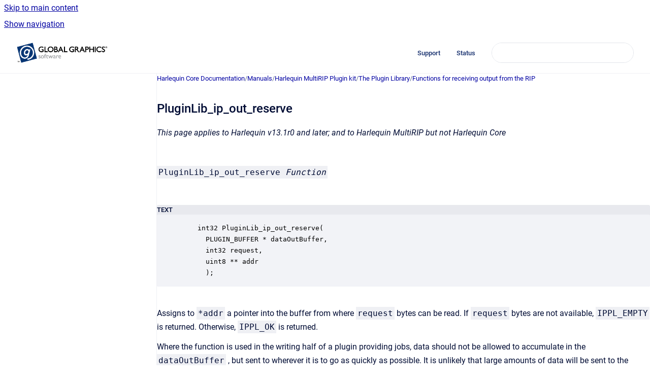

--- FILE ---
content_type: text/html
request_url: https://documentation.globalgraphics.com/hqnc/pluginlib_ip_out_reserve
body_size: 6109
content:
<!doctype html>
            
        
    
        
<html class="no-js" lang="en" data-vp-page-id="55746559" data-vp-page-template="article">
    
    
    
<head>
    <!--CDP_HEAD_START-->
        <!--CDP_HEAD_END-->
    <meta charset="utf-8">
    <meta http-equiv="x-ua-compatible" content="ie=edge">
    <meta name="viewport" content="width=device-width, initial-scale=1">
    <meta name="repository-base-url" content="../hqnc">
                <meta name="source-last-modified" content="2024-04-17T17:11Z">
    
    <meta name="Help Center Version"
          content="1.4">
    
        
    <link rel="icon" href="https://documentation.globalgraphics.com/__assets-a3ec48b6-6da3-40e2-b5c4-c679d9bff194/image/GG%20PLC%20logo%20mark.png">
    <link rel="apple-touch-icon" href="https://documentation.globalgraphics.com/__assets-a3ec48b6-6da3-40e2-b5c4-c679d9bff194/image/GG%20PLC%20logo%20mark.png">

            <link rel="canonical" href="https://documentation.globalgraphics.com/hqnc/pluginlib_ip_out_reserve">
                                            <link rel="alternate" hreflang="en" href="https://documentation.globalgraphics.com/hqnc/pluginlib_ip_out_reserve">

                                    <link rel="alternate" hreflang="x-default" href="https://documentation.globalgraphics.com/hqnc/pluginlib_ip_out_reserve">
                                        
    


<!-- HelpCenter config -->


                                                                                                                                                                                                                                                                                                                                                                                                                                                                                                                                                                                                                                
    
                                                    

    <!-- Primary Meta Tags -->
    <meta name="title" content="PluginLib_ip_out_reserve">
            <meta name="description" content="This page applies to Harlequin v13.1r0 and later; and to Harlequin MultiRIP but not Harlequin Core PluginLib_ip_out_reserve Function TEXT     int32...">
    <meta property="og:description" content="This page applies to Harlequin v13.1r0 and later; and to Harlequin MultiRIP but not Harlequin Core PluginLib_ip_out_reserve Function TEXT     int32...">
    <meta property="twitter:description" content="This page applies to Harlequin v13.1r0 and later; and to Harlequin MultiRIP but not Harlequin Core PluginLib_ip_out_reserve Function TEXT     int32...">

        
    
    <!-- Open Graph / Facebook -->
    <meta property="og:type" content="website">
    <meta property="og:url" content="https://documentation.globalgraphics.com/hqnc/pluginlib_ip_out_reserve">
    <meta property="og:title" content="PluginLib_ip_out_reserve">
    <meta property="og:image" content="https://documentation.globalgraphics.com/__assets-a3ec48b6-6da3-40e2-b5c4-c679d9bff194/image/GGLOGO3.png">


    <!-- Twitter -->
    <meta property="twitter:card" content="summary_large_image">
    <meta property="twitter:title" content="PluginLib_ip_out_reserve">
    <meta property="twitter:image" content="https://documentation.globalgraphics.com/__assets-a3ec48b6-6da3-40e2-b5c4-c679d9bff194/image/GGLOGO3.png">

    
    <script>
        var hasCookieNotice = false;
        var usesCookieOptInStrategy = true;
        var cookieRelatedFeatures = [];

        function isSitePreview() {
            var previewStagingUrlMatcher = /\/~preview-([a-f0-9]{8}-[a-f0-9]{4}-[a-f0-9]{4}-[a-f0-9]{4}-[a-f0-9]{12})\//;
            return previewStagingUrlMatcher.test(window.location.href);
        }

        function hasSiteViewerGivenConsentForTracking() {
            try {
                return window.localStorage.getItem('shc-cookies') === 'enabled';
            } catch (e) {
                return false;
            }
        }

        function hasSiteViewerRefusedConsentForTracking() {
            try {
                return window.localStorage.getItem('shc-cookies') === 'disabled';
            } catch (e) {
                return false;
            }
        }

        function areCookiesEnabled() {
                        if (!hasCookieNotice) {
                return true;
            }

                        if (usesCookieOptInStrategy) {
                                if (hasSiteViewerGivenConsentForTracking()) {
                    return true;
                }
            } else {
                                if (!hasSiteViewerRefusedConsentForTracking()) {
                    return true;
                }
            }

            return false;
        }

        var registerCookieRelatedFeature = function (featureFunction) {

                                                
            if (typeof featureFunction === 'function') {
                cookieRelatedFeatures.push(featureFunction);
            }
        }

        var initializeCookieRelatedFeatures = function () {

                                    
            if (!areCookiesEnabled()) {
                return;
            }
            window.scrollHelpCenter.areCookiesEnabled = true;
            for (const cookieRelatedFeature of cookieRelatedFeatures) {
                try {
                    cookieRelatedFeature();
                } catch (e) {
                    console.error(e);
                }
            }
        }

        
        window.scrollHelpCenter = {
            collection: JSON.parse('{\"members\":[{\"name\":\"Harlequin Core Documentation\",\"prefix\":\"hqnc\"},{\"name\":\"Mako Documentation\",\"prefix\":\"mako\"},{\"name\":\"SmartDFE Documentation\",\"prefix\":\"sdfe\"},{\"name\":\"ScreenPro Documentation\",\"prefix\":\"spd\"}],\"currentContentSource\":{\"name\":\"Harlequin Core Documentation\",\"prefix\":\"hqnc\"}}'),
            source: {
                confluenceBaseUrl: 'https://hybridsoftwaregroup.atlassian.net/wiki',
                confluencePageId: '55746559',
                confluenceSpaceKey: 'HQNCD',
            },
            contentSourceKey: 'SPACE:HQNCD',
            siteKey: 'c88257b8-13a6-41b2-b524-34a9c2c4e473',
            customJsSrc: null,
            isSitePreview: isSitePreview(),
            areCookiesEnabled: areCookiesEnabled(),
            excludePageLabel: 'scroll-help-center-exclude-page',
            hasCookieNotice: hasCookieNotice,
            usesCookieOptInStrategy: usesCookieOptInStrategy,
            registerCookieRelatedFeature: registerCookieRelatedFeature,
            initializeCookieRelatedFeatures: initializeCookieRelatedFeatures,
            isPortal: false,
            isSearch: false,
            isError: false,
            isOverview: false,
            viewportLink: '../?l=en',
            relSiteRootPath: '../',
            siteInstanceId: 'a3ec48b6-6da3-40e2-b5c4-c679d9bff194',
            theme: {
                root: {
                    absoluteLink: '../?l=en'
                },
                header: {
                    displaySpaceName: false,
                    links: JSON.parse('[{\"url\":\"https:\/\/hybridsoftwaregroup.atlassian.net\/servicedesk\/customer\/portals\",\"text\":\"Support\"},{\"url\":\"https:\/\/status.hybridsoftware.group\/\",\"text\":\"Status\"}]'),
                    logo: {
                        url: '../__assets-a3ec48b6-6da3-40e2-b5c4-c679d9bff194/image/GGLOGO3.png',
                        alt: 'Global Graphics Documentation'
                    },
                },
                cookieNotice: {
                    display: false,
                    headingText: 'Cookie Notice',
                    descriptionText: 'Please read our privacy statement.',
                    link: {
                        url: '',
                        text: ''
                    }
                }
            },
            integrations: {
                jiraServiceDesk: {
                    key: ''
                },
                intercom: {
                    appId: ''
                },
                zendesk: {
                    url: ''
                },
                aiSearch: {
                    enabled: false
                }
            },
            repository: {
                link: '../hqnc',
                name: 'Harlequin Core Documentation'
            },
            versionLinksForPage: JSON.parse('null'),
            variantLinksForPage: JSON.parse('null'),
            languageLinksForPage: JSON.parse('[{\"displayName\":\"English\",\"code\":\"en\",\"toLanguageLink\":\"..\/hqnc\/pluginlib_ip_out_reserve\",\"fallback\":false}]'),
            defaultLanguageCode: 'en'        };
    </script>

    
            
    

    
        
    <link rel="stylesheet" href="../__theme/css/app--9d49c7a6f16d6f27f169.css">

    
            <link rel="stylesheet"
              id="theme-asset-custom-css"
              href="../__assets-a3ec48b6-6da3-40e2-b5c4-c679d9bff194/css/custom.css">
    
    
<style>
            :root {
                        --_vpt-INTERNAL-footer-background: #1a3370;
        --_vpt-INTERNAL-footer-foreground: #FFF;
        --_vpt-INTERNAL-header-background: #ffffff;
        --_vpt-INTERNAL-header-foreground: #1a3370;

        /* @deprecated */
        --vp-portal-banner-background-image: url('../../__assets-a3ec48b6-6da3-40e2-b5c4-c679d9bff194/image/banner-a-bg-2325x498.jpg');
        /* @deprecated */
        --vp-portal-banner-text-color: #FFF;
        /* @deprecated */
        --vp-space-banner-background-image: url('../../__assets-a3ec48b6-6da3-40e2-b5c4-c679d9bff194/image/banner-a-bg-2325x498.jpg');
        /* @deprecated */
        --vp-space-banner-text-color: #FFF;
    }
</style>

    <title>PluginLib_ip_out_reserve</title>

        </head>
    <!-- pageid attribute is deprecated - please use data-vp-page-id on html element instead -->
    <body pageid="55746559" class="flex flex-col min-h-screen">
                    <div id="vp-js-cookies__notice"></div>
            <vp-a11y-skip-controller>
                <a class="vp-a11y-skip-trigger" href="#content">
                    <i18n-message i18nkey="navigation.skip.to.main.label">
                        Skip to main content
                    </i18n-message>
                </a>
            </vp-a11y-skip-controller>
            <button type="button" class="vp-a11y-skip-trigger vp-js-a11y-navigation-toggle">
                <i18n-message i18nkey="navigation.open.label">
                    Show navigation
                </i18n-message>
            </button>
        
        

<header data-vp-component="header" class="header hc-header-background-color">
    <div class="header__navigation relative">
        <div class="hc-header-background-color relative z-10" id="site-navigation">
            <div class="top-bar header__navigation--large vp-container hc-header-background-color hc-header-font-color">
                <div class="top-bar-left">
                    <ul class="flex flex-wrap flex-row gap-4 items-center relative m-0 p-0 list-none hc-header-background-color">
                        <li class="leading-none align-self-center header__navigation--logo">
                            <vp-localized-link>
                                <a href="../?l=en">
                                    <img src="../__assets-a3ec48b6-6da3-40e2-b5c4-c679d9bff194/image/GGLOGO3.png" alt="">
                                    <i18n-message class="sr-only" i18nKey="header.home.label">
                                        Go to homepage
                                    </i18n-message>
                                </a>
                            </vp-localized-link>
                        </li>
                                            </ul>
                </div>
                <div class="top-bar-right no-print">
                    <div class="header__navigation--large__menu hc-header-background-color">
                        <ul class="flex flex-row m-0 p-0 list-none render-links">
                            
    <li class="order-6 lg:order-2 render-links--link
                              render-links--link--border">
        <a href="https://hybridsoftwaregroup.atlassian.net/servicedesk/customer/portals"
           class="block px-4 py-3 hc-header-font-color"
           rel="noopener">
            Support
        </a>
    </li>
        <li class="order-6 lg:order-2 render-links--link
                              ">
        <a href="https://status.hybridsoftware.group/"
           class="block px-4 py-3 hc-header-font-color"
           rel="noopener">
            Status
        </a>
    </li>
                            </ul>
                                                                            <div class="my-auto list-none ml-4">
                                    

        
        
    
    <div
        data-vp-id="search-bar-placeholder"
        data-vp-component="search-bar"
        data-vp-variant=""
        class="vp-search-bar "
        aria-hidden="true"
    >
        <form
            action="/search.html"
            method="GET"
            class="vp-search-bar__input-container"
        >
            <div
                data-vp-component="search-input"
                data-vp-variant="border"
                class="vp-search-input vp-search-input--border"
            >
                <input
                    type="search"
                    autocomplete="off"
                    value=""
                    class="vp-search-input__input"
                    style="margin-right: 0;"
                >
            </div>
        </form>
    </div>

    
    <script data-vp-id="search-bar-config" type="application/json">
        {
            "hasContentSourceFilter": false,
            "hasQuickSearch": true,
            "variant": ""
        }
    </script>
                            </div>
                                            </div>

                    <button type="button" class="vp-js-header-search-toggle vp-button header__navigation--button hc-header-font-color">
                        <svg
                            data-vp-id="header-search-toggle-icon"
                            data-vp-component="icon"
                            xmlns="http://www.w3.org/2000/svg"
                            width="20"
                            height="20"
                            viewBox="0 0 20 20"
                            fill="none"
                            aria-hidden="true"
                        >
                            <path d="M8.99452 14.5C10.5121 14.5 11.809 13.9669 12.8854 12.9007C13.9618 11.8345 14.5 10.5361 14.5 9.00548C14.5 7.48794 13.9631 6.19097 12.8893 5.11458C11.8155 4.03819 10.519 3.5 9 3.5C7.46786 3.5 6.16816 4.0369 5.1009 5.11071C4.03363 6.18453 3.5 7.48096 3.5 9C3.5 10.5321 4.0331 11.8318 5.09929 12.8991C6.1655 13.9664 7.46391 14.5 8.99452 14.5ZM9 16C8.02913 16 7.11974 15.816 6.27185 15.4479C5.42395 15.0799 4.68056 14.5799 4.04167 13.9479C3.40278 13.316 2.90278 12.576 2.54167 11.728C2.18056 10.88 2 9.97053 2 8.99956C2 8.04152 2.18403 7.13542 2.55208 6.28125C2.92014 5.42708 3.41864 4.68387 4.04758 4.0516C4.67653 3.41935 5.41569 2.91935 6.26508 2.5516C7.11449 2.18387 8.02548 2 8.99806 2C9.95769 2 10.8646 2.18403 11.7188 2.55208C12.5729 2.92014 13.316 3.42014 13.9479 4.05208C14.5799 4.68403 15.0799 5.42612 15.4479 6.27835C15.816 7.13058 16 8.0381 16 9.00094C16 9.83365 15.8615 10.6213 15.5846 11.3638C15.3078 12.1062 14.9254 12.7836 14.4375 13.3958L18 16.9583L16.9375 18L13.375 14.4583C12.7668 14.9459 12.0939 15.3247 11.3564 15.5948C10.6188 15.8649 9.83333 16 9 16Z" fill="currentColor"></path>
                        </svg>
                        <i18n-message class="sr-only" i18nKey="search.form.show.label"></i18n-message>
                    </button>
                </div>
            </div>
        </div>
    </div>
</header>

        <div class="flex flex-col flex-grow hc-main-wrapper">
                            


<div class="vp-article vp-container article">
    <div class="vp-article__aside-left no-print">
        <div id="vp-js-desktop__navigation" class="vp-article__aside-left__inner"></div>
    </div>

    <main id="article-content" class="vp-article__content-panel">
                    
    <i18n-message i18nkey="breadcrumb.label" attribute="aria-label" class="vp-breadcrumbs__wrapper">
        <nav class="vp-breadcrumbs" aria-label="Breadcrumb" role="navigation">
            <div class="breadcrumbs-wrapper">
                <ol class="breadcrumbs breadcrumbs--fit-content">
                                            <li>
                                                            <a href="../hqnc/" rel="prev">Harlequin Core Documentation</a>
                                                                                        <span aria-hidden="true">/</span>
                                                    </li>
                                            <li>
                                                            <a href="../hqnc/manuals" rel="prev" class="js-breadcrumbs-truncate">Manuals</a>
                                                                                        <span aria-hidden="true">/</span>
                                                    </li>
                                            <li>
                                                            <a href="../hqnc/harlequin-multirip-plugin-kit" rel="prev" class="js-breadcrumbs-truncate">Harlequin MultiRIP Plugin kit</a>
                                                                                        <span aria-hidden="true">/</span>
                                                    </li>
                                            <li>
                                                            <a href="../hqnc/the-plugin-library" rel="prev" class="js-breadcrumbs-truncate">The Plugin Library</a>
                                                                                        <span aria-hidden="true">/</span>
                                                    </li>
                                            <li>
                                                            <a href="../hqnc/functions-for-receiving-output-from-the-rip" rel="prev" class="js-breadcrumbs-truncate">Functions for receiving output from the RIP</a>
                                                                                </li>
                                    </ol>
            </div>
        </nav>
    </i18n-message>
                        <div id="content" class="vp-a11y-skip-target" tabindex="-1"></div>
                    <div class="vp-article__aside-right no-print">
                <vp-toc data-vp-component="toc" for="main-content">
                    <vp-a11y-skip-controller slot="afterbegin">
                        <a class="vp-a11y-skip-trigger"  href="#article-inner-content">
                            <i18n-message i18nkey="navigation.skip.toc.label">
                                Skip table of contents
                            </i18n-message>
                        </a>
                    </vp-a11y-skip-controller>
                </vp-toc>
            </div>
                <div id="article-inner-content" class="vp-article__wrapper" tabindex="-1">
            <header class="article-header">
                <!-- CSS class article__heading is deprecated and will be removed in the future -->
                <h1 class="vp-article__heading article__heading"><span>PluginLib_ip_out_reserve</span></h1>
            </header>

            <section id="main-content" class="vp-article__content wiki-content article__content">
                    <p></p><p><em>This page applies to Harlequin v13.1r0 and later; and to Harlequin MultiRIP but not Harlequin Core</em></p><p><br clear="none"></p><p><code>PluginLib_ip_out_reserve&nbsp;<em>Function</em>
</code></p><p><br clear="none"></p><div class="code-macro">
        <div class="code-macro__language">
        <span>TEXT</span>
    </div>
    <pre><code class="line-numbers language-text">    int32 PluginLib_ip_out_reserve(
      PLUGIN_BUFFER * dataOutBuffer,
      int32 request,
      uint8 ** addr
      );</code></pre>
</div><p><br clear="none"></p><p>Assigns to <code>*addr</code> a pointer into the buffer from where <code>request</code> bytes can be read. If <code>request</code> bytes are not available, <code>IPPL_EMPTY</code> is returned. Otherwise, <code>IPPL_OK</code> is returned.</p><p>Where the function is used in the writing half of a plugin providing jobs, data should not be allowed to accumulate in the <code>dataOutBuffer</code> , but sent to wherever it is to go as quickly as possible. It is unlikely that large amounts of data will be sent to the plugin, and the buffer may contain timely status information.</p><p><strong>Note: </strong> Plugins are bi‐directional, and the above paragraph is referring to the section of the plugin that sends data to the RIP. See the “Hello World” input plugin example provided in the kit.</p><p>For plugins designed specifically for writing, it may be better to write the data in larger chunks. How‐ ever, there will usually be unwritten data which must be written left over when the close occurs.</p>

        
<div class="table-overlay full reveal article__content" data-vp-id="js-table-overlay">
    <i18n-message i18nkey="modal.cta.close.label" attribute="title">
        <button class="close-button table-overlay__close"
                data-close
                title="Close modal"
                type="button">
            <span aria-hidden="true">&times;</span>
        </button>
    </i18n-message>
    <div class="table-overlay__content"></div>
</div>

                            </section>

                    </div>
    </main>
</div>
                    </div>

        
    
<footer data-vp-component="footer" class="footer hc-footer-background-color">
    <div class="grid lg:flex footer--alignment hc-footer-font-color vp-container">
                    <div class="flex hc-footer-font-color">
                <img src="../__theme/footer-logo--f92dd2820b24ad5bb8be.svg" class="footer__logo" alt="">
            </div>
                <div class="grid">
            <div class="footer__links">
                            </div>
                <ul class="footer__attribution-line--copyright hc-footer-font-color">
                    <li>
                    <i18n-message i18nkey="footer.copyright.label" options='{ "date": "2026", "by": "Hybrid Software Group PLC" }'>
                        Copyright &copy; 2026 Hybrid Software Group PLC
                    </i18n-message>
                    </li>
                    <li>
                        <span aria-hidden="true">&bull;</span>
                        <i18n-message i18nkey="footer.poweredBy.label">Powered by</i18n-message>
                        &#32;
                        <a
                            href="https://www.k15t.com/go/scroll-viewport-cloud-help-center"
                            rel="noopener nofollow"
                        >
                            Scroll Viewport
                        </a>
                        &#32;
                        &#38;
                        &#32;
                        <a
                            href="https://www.atlassian.com/software/confluence"
                            rel="noopener nofollow"
                        >
                            Atlassian Confluence
                        </a>
                    </li>
                    <li id="vp-js-cookies__reset-link"></li>
                </ul>
                    </div>
    </div>
</footer>

        
    
    
        
        
            
    
                
                
                
        
        <div id="vp-js-mobile__navigation"></div>

                            <div class="vp-error-log">
                <div class="vp-error-log__backdrop"></div>
                <div class="vp-error-log__modal">
                    <div class="vp-error-log__header">
                        <i18n-message i18nkey="preview.errorLog.header.label" ns="common">
                            JavaScript errors detected
                        </i18n-message>
                    </div>
                    <div class="vp-error-log__content">
                        <p>
                            <i18n-message i18nkey="preview.errorLog.content.0" ns="common">
                                Please note, these errors can depend on your browser setup.
                            </i18n-message>
                        </p>
                        <ul data-error-log-list>
                            <template class="vp-error-log__item--template">
                                <li></li>
                            </template>
                        </ul>
                        <p>
                            <i18n-message i18nkey="preview.errorLog.content.1" ns="common">
                                If this problem persists, please contact our support.
                            </i18n-message>
                        </p>
                    </div>
                    <div class="vp-error-log__footer">
                        <a class="vp-button vp-button--primary" href="https://k15t.jira.com/servicedesk/customer/portal/3" rel="noopener">
                            <i18n-message i18nkey="preview.errorLog.cta.support.label" ns="common">
                                Contact Support
                            </i18n-message>
                        </a>
                        <a class="vp-button vp-button--secondary" id="error-log-close-button" tabindex="0">
                            <i18n-message i18nkey="preview.errorLog.cta.close.label" ns="common">
                                Close
                            </i18n-message>
                        </a>
                    </div>
                </div>
            </div>
        
        <script>
            (function() {
                // set the inapphelp attributes as early as possible to avoid flashing content that should be hidden
                const searchParams = new URL(location.href).searchParams;

                if (searchParams.get('inAppHelp') === 'true') {
                    const inAppHelpClasses = ['vp-in-app-help'];

                    if (searchParams.get('title') === 'false') {
                        inAppHelpClasses.push('vp-in-app-help--no-title');
                    }

                    document.body.classList.add(...inAppHelpClasses);
                }
            }());
        </script>

        <script>
            if(!false) {
                window.scrollHelpCenter.initializeCookieRelatedFeatures();
            }
        </script>

        <script src="../__theme/js/app--e097f5305d0a99a7c40c.js"></script>
    </body>
</html>


--- FILE ---
content_type: text/css
request_url: https://documentation.globalgraphics.com/__assets-a3ec48b6-6da3-40e2-b5c4-c679d9bff194/css/custom.css
body_size: -86
content:
.vp-article {
    --_content-width: var(--content-width, 175ch);
}